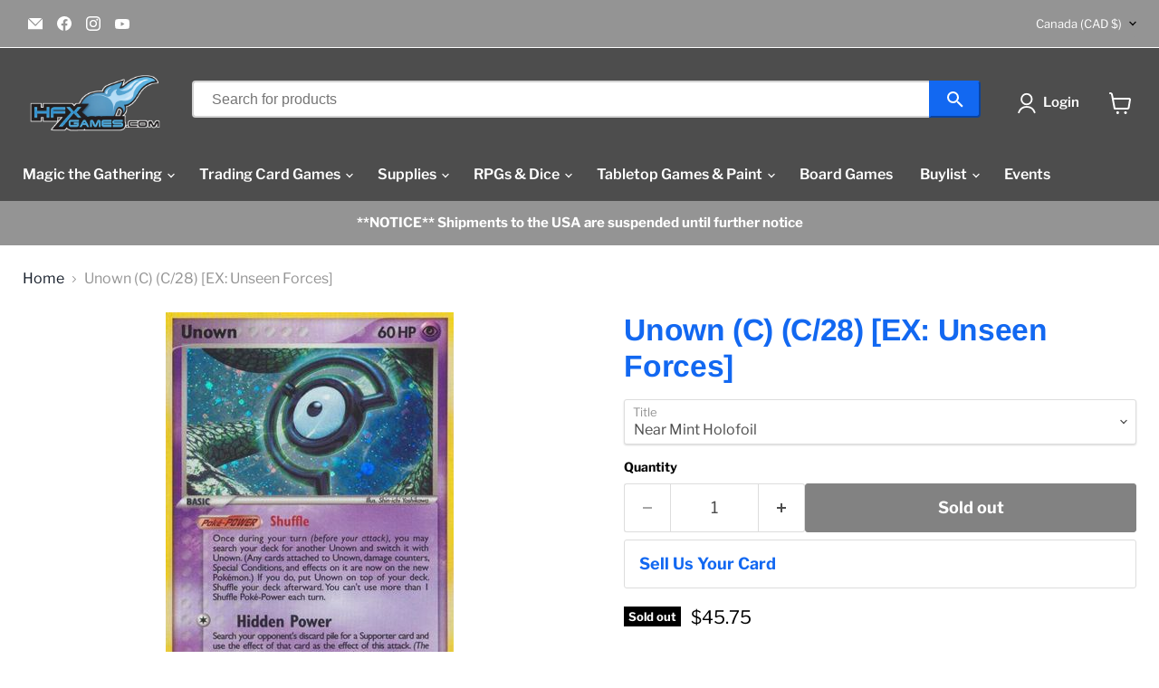

--- FILE ---
content_type: text/css
request_url: https://hfxgames.com/cdn/shop/t/13/assets/storepass.css?v=49614686202494973701758926408
body_size: 237
content:
.location-button{cursor:pointer;border-radius:100px;padding:1rem 1.5rem;background-color:#fff;border:var(--variant-pills-border-width) solid rgba(var(--color-foreground),var(--variant-pills-border-opacity));border-color:rgba(var(--color-foreground),.1);border-radius:(--variant-pills-radius);margin-right:.5rem;margin-bottom:.5rem}.inventory-display-availability{margin-bottom:1rem}.location-button-selected{background-color:#000;color:#fff;border-color:#000}.store-pass-search-bar-desktop{flex:2;margin-bottom:.5rem;display:block}.store-pass-search-bar-mobile{display:none}.store-pass-product-image-container{background-color:inherit!important}.storepass-products *{font-size:inherit!important}.store-pass-product-cta{height:36px!important}.d-none{display:none}.d-flex{display:flex}.store-pass-nav-ul{background-color:inherit!important}#store-pass-navigation-desktop .store-pass-nav-nav-link{color:#fff;font-size:inherit!important}#store-pass-navigation-desktop .store-pass-nav-nav-item svg{display:none}.store-pass-product-tag-oos{background-color:#d2d2d2!important}.store-pass-product-pricing-are{justify-content:space-between}.store-pass-product-vendor{display:none}.store-pass-pagination a{text-decoration:none}.store-pass-products-only-section *{font-size:inherit!important}.storepass-home-collection{margin:0 40px}.storepass-home-collection .store-pass-products-only-section{flex-wrap:inherit!important;width:fit-content!important;overflow:hidden}.storepass-home-collection .store-pass-product-listing-container>div>div{overflow:scroll}.storepass-home-collection .store-pass-product{width:268px!important}.store-pass-product-quantity-section{margin-bottom:.5rem}.store-pass-product-quantity-section input{width:100%}.store-pass-product-quantity-section .text-center{text-align:center}.store-pass-collapsible-menu-content form input{height:auto;padding:3px 0}.store-pass-collapsible-menu-content .btn svg{color:#fff}.store-pass-collapsible-menu-content .btn{height:30px;width:fit-content;line-height:normal;padding:5px;font-size:10px;border-radius:0 5px 5px 0/0px 5px 5px 0px}@media screen and (max-width: 1023px){.site-header-actions{margin-top:11px!important;display:block!important;position:absolute!important;right:0!important;top:10px!important}.site-header_account-link-text{display:none!important}.site-header-actions__account-link{margin-right:45px!important}}@media (max-width: 798px){.store-pass-nav-sidebar-header *{color:#000}#store-pass-navigation-mobile{width:50px}.store-pass-nav-menu-button{line-height:inherit!important;color:#fff!important;border:none;font-size:30px!important}.store-pass-nav-ul{background-color:#fff!important;width:100%!important}.store-pass-nav-ul .store-pass-nav-nav-link{font-size:inherit!important}.store-pass-filters-mobile a{text-decoration:none}.store-pass-search-bar-desktop{display:none}.store-pass-search-bar-mobile{display:block;margin-bottom:1rem}.store-pass-filters-mobile{justify-content:space-around;align-items:center}.store-pass-filters-mobile div:first-child{background-color:#ccc;border-radius:5px;padding:.45rem .9rem}.store-pass-filters-mobile div:first-child a{background-color:inherit!important;font-weight:700;top:0!important}}.store-pass-search-input{height:41px!important;min-height:41px!important}.store-pass-product-title a{color:inherit!important}.store-pass-product-quantity-section input,.store-pass-product-info select{height:calc(2.2125rem + 2px)!important;min-height:calc(2.2125rem + 2px)!important}.storepass-spinner{display:block!important}.store-pass-nav-ul{z-index:1000}.store-pass-search-bar-desktop .search-result div,.store-pass-search-bar-mobile .search-result div,.store-pass-search-dropdown-content span{font-size:1rem!important}
/*# sourceMappingURL=/cdn/shop/t/13/assets/storepass.css.map?v=49614686202494973701758926408 */


--- FILE ---
content_type: text/javascript; charset=utf-8
request_url: https://hfxgames.com/products/unown-c-c-28-ex-unseen-forces.js
body_size: 571
content:
{"id":8271912108195,"title":"Unown (C) (C\/28) [EX: Unseen Forces]","handle":"unown-c-c-28-ex-unseen-forces","description":"\u003ctable class=\"singles-description-table\" xmlns=\"http:\/\/www.w3.org\/1999\/html\"\u003e\n\u003ctbody\u003e\n      \u003ctr\u003e\n          \u003ctd\u003eSet:\u003c\/td\u003e\n          \u003ctd\u003eEX: Unseen Forces\u003c\/td\u003e\n      \u003c\/tr\u003e\n      \u003ctr\u003e\n          \u003ctd\u003eType:\u003c\/td\u003e\n          \u003ctd\u003ePsychic\u003c\/td\u003e\n      \u003c\/tr\u003e\n      \u003ctr\u003e\n          \u003ctd\u003eRarity:\u003c\/td\u003e\n          \u003ctd\u003eHolo Rare\u003c\/td\u003e\n      \u003c\/tr\u003e\n      \u003ctr\u003e\n          \u003ctd\u003eRetreat cost:\u003c\/td\u003e\n          \u003ctd\u003eColorless\u003c\/td\u003e\n      \u003c\/tr\u003e\n\u003c\/tbody\u003e\n\u003c\/table\u003e\n\u003cdiv class=\"single-description-div\"\u003e\n\u003ctable class=\"singles-reverse-description-table\"\u003e\n\u003ctbody\u003e\n\u003c\/tbody\u003e\n\u003c\/table\u003e\n\u003cdiv class=\"single-description-div\"\u003e\n\u003c\/div\u003e\n\u003cdiv class=\"catalogMetaData\" style=\"visibility: hidden;\" data-cardtype=\"pokemon\" data-cardid=\"11900\" data-tcgid=\"90170\" data-lastupdated=\"2024-07-08T14:10:46.461Z\"\u003e\n\u003c\/div\u003e\n\u003c\/div\u003e\n","published_at":"2024-03-20T02:01:41-03:00","created_at":"2024-03-20T02:01:43-03:00","vendor":"PokÃ©mon","type":"Pokemon Single","tags":["EX: Unseen Forces","Holo Rare","Holofoil","None","Psychic"],"price":1144,"price_min":1144,"price_max":4575,"available":false,"price_varies":true,"compare_at_price":null,"compare_at_price_min":0,"compare_at_price_max":0,"compare_at_price_varies":false,"variants":[{"id":44153787121827,"title":"Near Mint Holofoil","option1":"Near Mint Holofoil","option2":null,"option3":null,"sku":"EX10-C-EN-HF-1","requires_shipping":true,"taxable":true,"featured_image":null,"available":false,"name":"Unown (C) (C\/28) [EX: Unseen Forces] - Near Mint Holofoil","public_title":"Near Mint Holofoil","options":["Near Mint Holofoil"],"price":4575,"weight":2,"compare_at_price":null,"inventory_management":"shopify","barcode":null,"requires_selling_plan":false,"selling_plan_allocations":[]},{"id":44153787154595,"title":"Lightly Played Holofoil","option1":"Lightly Played Holofoil","option2":null,"option3":null,"sku":"EX10-C-EN-HF-2","requires_shipping":true,"taxable":true,"featured_image":null,"available":false,"name":"Unown (C) (C\/28) [EX: Unseen Forces] - Lightly Played Holofoil","public_title":"Lightly Played Holofoil","options":["Lightly Played Holofoil"],"price":3889,"weight":2,"compare_at_price":null,"inventory_management":"shopify","barcode":null,"requires_selling_plan":false,"selling_plan_allocations":[]},{"id":44153787187363,"title":"Moderately Played Holofoil","option1":"Moderately Played Holofoil","option2":null,"option3":null,"sku":"EX10-C-EN-HF-3","requires_shipping":true,"taxable":true,"featured_image":null,"available":false,"name":"Unown (C) (C\/28) [EX: Unseen Forces] - Moderately Played Holofoil","public_title":"Moderately Played Holofoil","options":["Moderately Played Holofoil"],"price":3203,"weight":2,"compare_at_price":null,"inventory_management":"shopify","barcode":null,"requires_selling_plan":false,"selling_plan_allocations":[]},{"id":44153787220131,"title":"Heavily Played Holofoil","option1":"Heavily Played Holofoil","option2":null,"option3":null,"sku":"EX10-C-EN-HF-4","requires_shipping":true,"taxable":true,"featured_image":null,"available":false,"name":"Unown (C) (C\/28) [EX: Unseen Forces] - Heavily Played Holofoil","public_title":"Heavily Played Holofoil","options":["Heavily Played Holofoil"],"price":2288,"weight":2,"compare_at_price":null,"inventory_management":"shopify","barcode":null,"requires_selling_plan":false,"selling_plan_allocations":[]},{"id":44153787252899,"title":"Damaged Holofoil","option1":"Damaged Holofoil","option2":null,"option3":null,"sku":"EX10-C-EN-HF-5","requires_shipping":true,"taxable":true,"featured_image":null,"available":false,"name":"Unown (C) (C\/28) [EX: Unseen Forces] - Damaged Holofoil","public_title":"Damaged Holofoil","options":["Damaged Holofoil"],"price":1144,"weight":2,"compare_at_price":null,"inventory_management":"shopify","barcode":null,"requires_selling_plan":false,"selling_plan_allocations":[]}],"images":["\/\/cdn.shopify.com\/s\/files\/1\/0316\/5585\/4215\/files\/90170_52b81d1a-f3d8-40aa-8ee7-22fd7460ffe0.jpg?v=1767626654"],"featured_image":"\/\/cdn.shopify.com\/s\/files\/1\/0316\/5585\/4215\/files\/90170_52b81d1a-f3d8-40aa-8ee7-22fd7460ffe0.jpg?v=1767626654","options":[{"name":"Title","position":1,"values":["Near Mint Holofoil","Lightly Played Holofoil","Moderately Played Holofoil","Heavily Played Holofoil","Damaged Holofoil"]}],"url":"\/products\/unown-c-c-28-ex-unseen-forces","media":[{"alt":null,"id":35934313906339,"position":1,"preview_image":{"aspect_ratio":0.728,"height":437,"width":318,"src":"https:\/\/cdn.shopify.com\/s\/files\/1\/0316\/5585\/4215\/files\/90170_52b81d1a-f3d8-40aa-8ee7-22fd7460ffe0.jpg?v=1767626654"},"aspect_ratio":0.728,"height":437,"media_type":"image","src":"https:\/\/cdn.shopify.com\/s\/files\/1\/0316\/5585\/4215\/files\/90170_52b81d1a-f3d8-40aa-8ee7-22fd7460ffe0.jpg?v=1767626654","width":318}],"requires_selling_plan":false,"selling_plan_groups":[]}